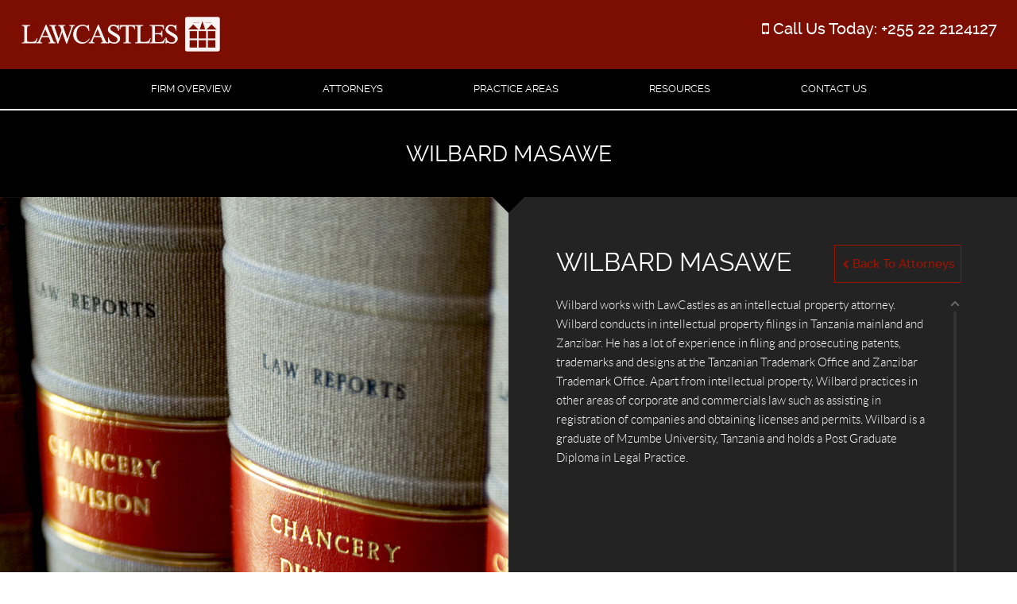

--- FILE ---
content_type: text/html; charset=UTF-8
request_url: http://www.lawcastles.com/attorneys/wilbard-masawe/
body_size: 4102
content:
<!DOCTYPE html>
<html lang="en">
<head>
<meta charset="utf-8">
<title>Tanzania Corporate Law Attorney Wilbard Masawe | LawCastles</title>
    <link rel="canonical" href="http://www.lawcastles.com/attorneys/wilbard-masawe/" />
    <link href="/favicon.ico" rel="shortcut icon" type="image/x-icon">
<link rel="apple-touch-icon" href="/images/logo.png" />

<meta http-equiv="X-UA-Compatible" content="IE=edge">
<meta name="viewport" content="width=device-width,initial-scale=1.0, maximum-scale=1.0, minimum-scale=1.0, user-scalable=no" />
<meta name="format-detection" content="telephone=no">

<noscript id="deferred-styles">
  <link rel="stylesheet" type="text/css" href="/theme/css/compressed.css"/>
</noscript>
<script>
var cb = function()
{
    var l = document.createElement('link'); l.rel = 'stylesheet';
    l.href = '/theme/css/compressed.css';
    var h = document.getElementsByTagName('head')[0]; h.parentNode.insertBefore(l, h);
};
var raf = requestAnimationFrame || mozRequestAnimationFrame || webkitRequestAnimationFrame || msRequestAnimationFrame;
if (raf) raf(cb);
else window.addEventListener('load', cb);
</script>

<script>
  (function(i,s,o,g,r,a,m){i['GoogleAnalyticsObject']=r;i[r]=i[r]||function(){
  (i[r].q=i[r].q||[]).push(arguments)},i[r].l=1*new Date();a=s.createElement(o),
  m=s.getElementsByTagName(o)[0];a.async=1;a.src=g;m.parentNode.insertBefore(a,m)
  })(window,document,'script','https://www.google-analytics.com/analytics.js','ga');

  ga('create', 'UA-80136201-1', 'auto');
  ga('send', 'pageview');

</script>

</head>

<body style="display: none;" class="attorney">


<div class="off-canvas-wrap" data-offcanvas>
  <div class="inner-wrap">
    <nav class="tab-bar show-for-small-only">
      <section class="left-small">
       <a href="tel:+255222124127"><i class="fa fa-phone"></i></a>
      </section>

      <section class="right-small">
        <a class="right-off-canvas-toggle" href="#"><span>MENU <i class="fa fa-bars"></i></span></a>
      </section>
    </nav>

    <aside class="right-off-canvas-menu">
      <ul class="off-canvas-list">
        			<ul class="menu" data-submenu>
							<li class="first"><a href="/firm-overview/">Firm Overview</a>
							<ul class="menu dropdown children submenu menu vertical" data-submenu>
							<li class="last"><a href="/firm-overview/our-focus/">Our Focus</a>
				</li>
						</ul>
		</li>
								<li><a href="/attorneys/">Attorneys</a>
						<ul class="attorney-menu dropdown children submenu menu vertical" data-submenu>
		<li><a href="/attorneys/">Overview</a></li>			<li class="attorney-sub role-"><a href="/attorneys/ngassa-dindi/">Ngassa Dindi</a></li>
						<li class="attorney-sub role-"><a href="/attorneys/moses-kwelukilwa/">Moses Kwelukilwa</a></li>
						<li class="attorney-sub role-"><a href="/attorneys/wilbard-masawe/">Wilbard Masawe</a></li>
						<li class="attorney-sub role-"><a href="/attorneys/oscar-mfinanga/">Oscar Mfinanga</a></li>
						<li class="attorney-sub role-"><a href="/attorneys/deogratias-mtewele/">Deogratias Mtewele</a></li>
						<li class="attorney-sub role-"><a href="/attorneys/peter-ngassa/">Peter Ngassa</a></li>
						<li class="attorney-sub role-"><a href="/attorneys/yande-panya/">Yande Panya</a></li>
					</ul>
		</li>
								<li><a href="/practices/">Practice Areas</a>
					<ul class="practice-menu dropdown children submenu menu vertical" data-submenu>
	<li><a href="/practices/">Overview</a></li>			<li class="first"><a href="/practices/business-set-up/">Business Set Up</a>
			</li>
					<li><a href="/practices/construction-and-engineering-contracts/">Construction and Engineering Contracts</a>
			</li>
					<li><a href="/practices/energy-infrastructure-and-mining/">Energy, Infrastructure and Mining </a>
			</li>
					<li><a href="/practices/intellectual-property/">Intellectual Property</a>
			</li>
					<li><a href="/practices/litigation-and-arbitration/">Litigation and Arbitration</a>
			</li>
					<li><a href="/practices/mergers-acquisitions/">Mergers & Acquisitions</a>
			</li>
					<li><a href="/practices/oilfield-services-law/">Oilfield Services Law</a>
			</li>
					<li class="last"><a href="/practices/syndicated-lending/">Syndicated Lending</a>
			</li>
			</ul>
	</li>
								<li><a href="/blog/">Resources</a>
				</li>
								<li class="last"><a href="/contact-us/">Contact Us</a>
				</li>
						</ul>
		      </ul>
    </aside>

    <section class="main-section">


<!--start header from here--> 
<header class="header">
<!-- row for logo and phone here-->
<div class="row">
	<div class="large-4 medium-6 small-12 large-uncentered medium-uncentered small-centered columns logo">
		<a href="/">
			<img src="/images/layout/logo.jpg"/>
		</a>
	</div>
	<div class="large-8 medium-6 small-10 large-uncentered medium-uncentered small-centered columns social">
		<p class="phone"><i class="fa fa-mobile"></i> Call Us Today: <a href="tel:+255222124127">+255 22 2124127</a></p>
	</div>

</div>
</header>
  <!--start navbar from here-->
 <nav class="nav hide-for-small">
	<div class="row">
		<ul class="menu">
						<ul class="menu" data-submenu>
							<li class="first"><a href="/firm-overview/">Firm Overview</a>
							<ul class="menu dropdown children submenu menu vertical" data-submenu>
							<li class="last"><a href="/firm-overview/our-focus/">Our Focus</a>
				</li>
						</ul>
		</li>
								<li><a href="/attorneys/">Attorneys</a>
						<ul class="attorney-menu dropdown children submenu menu vertical" data-submenu>
		<li><a href="/attorneys/">Overview</a></li>			<li class="attorney-sub role-"><a href="/attorneys/ngassa-dindi/">Ngassa Dindi</a></li>
						<li class="attorney-sub role-"><a href="/attorneys/moses-kwelukilwa/">Moses Kwelukilwa</a></li>
						<li class="attorney-sub role-"><a href="/attorneys/wilbard-masawe/">Wilbard Masawe</a></li>
						<li class="attorney-sub role-"><a href="/attorneys/oscar-mfinanga/">Oscar Mfinanga</a></li>
						<li class="attorney-sub role-"><a href="/attorneys/deogratias-mtewele/">Deogratias Mtewele</a></li>
						<li class="attorney-sub role-"><a href="/attorneys/peter-ngassa/">Peter Ngassa</a></li>
						<li class="attorney-sub role-"><a href="/attorneys/yande-panya/">Yande Panya</a></li>
					</ul>
		</li>
								<li><a href="/practices/">Practice Areas</a>
					<ul class="practice-menu dropdown children submenu menu vertical" data-submenu>
	<li><a href="/practices/">Overview</a></li>			<li class="first"><a href="/practices/business-set-up/">Business Set Up</a>
			</li>
					<li><a href="/practices/construction-and-engineering-contracts/">Construction and Engineering Contracts</a>
			</li>
					<li><a href="/practices/energy-infrastructure-and-mining/">Energy, Infrastructure and Mining </a>
			</li>
					<li><a href="/practices/intellectual-property/">Intellectual Property</a>
			</li>
					<li><a href="/practices/litigation-and-arbitration/">Litigation and Arbitration</a>
			</li>
					<li><a href="/practices/mergers-acquisitions/">Mergers & Acquisitions</a>
			</li>
					<li><a href="/practices/oilfield-services-law/">Oilfield Services Law</a>
			</li>
					<li class="last"><a href="/practices/syndicated-lending/">Syndicated Lending</a>
			</li>
			</ul>
	</li>
								<li><a href="/blog/">Resources</a>
				</li>
								<li class="last"><a href="/contact-us/">Contact Us</a>
				</li>
						</ul>
				</ul>
	</div>
</nav>
   <!--/. end navbar here-->

<!--/. end header from here-->

                
<div class="title no-ban">
    <div class="row">
        <h1>Wilbard Masawe</h1>    </div>
</div>
<div class="featAtty">
    <div class="arrow"><div class="triangle"></div></div>
    <div class="atty-split">
        <div class="split attyImg" style="background: url(/images/attorneys/) no-repeat">
        </div>
        <div class="split">
        </div>
    </div>
    <div class="row">
        <div class="large-6 medium-6 small-6 column"></div>
        <div class="large-6 medium-6 small-6 column atty-info">
            <a class="atty-btn btn" href="/attorneys/"><i class="fa fa-chevron-left"></i> Back To Attorneys</a>    
            <h3><h1>Wilbard Masawe</h1></h3>
            <p class="atty-position"></p>
            <div class="atty-cont">
                <p>Wilbard works with LawCastles as an intellectual property attorney. Wilbard conducts in intellectual property filings in Tanzania mainland and Zanzibar. He has a lot of experience in filing and prosecuting patents, trademarks and designs at the Tanzanian Trademark Office and Zanzibar Trademark Office. Apart from intellectual property, Wilbard practices in other areas of corporate and commercials law such as assisting in registration of companies and obtaining licenses and permits<em>.</em> Wilbard is a graduate of Mzumbe University, Tanzania and holds a Post Graduate Diploma in Legal Practice.</p>            </div>
            <a href="mailto:"><button class="btn submit-btn minor" type="submit"><i class="fa fa-search"></i> Email Attorney</button></a> <a href="/vcard/vcard.php?name_first=Wilbard&amp;name_last=Masawe"><button class="btn submit-btn minor" type="submit"><i class="fa fa-download"></i> Download VCard</button></a>
            <div class="clear"></div>
        </div>
    </div>
</div>
   <!-- <div class="testimonials">
    <div class="row">
        <div class="large-12 medium-12 small-12 column">
                    <p><a href="#">View All Testimonials <i class="fa fa-caret-right"></i></a></p>
        </div>
    </div>
</div> -->
               	
		<!--/. end page content from here-->  <div class="title">
    <div class="row">
      <h2>Articles</h2>
    </div>
  </div>
  <div class="arrow"><div class="triangle"></div></div>
<div class="featNews">
  <div class="row">
    <div class="large-12 medium-12 small-12 column hide-for-small-only">
      
                    <!--news box-->
      <div class="large-12 medium-12 small-12 column featured">
        <div class="inner">
          <h3><a href="/blog/an-overview-of-some-of-the-requirements-for-setting-up-business-in-tanzania/">An Overview of Some of the Requirements for Setting Up Business in Tanzania</a></h3>
          <p class="post-date">June 7, 2016 in <a href="/blog/category/articles/">Articles</a></p>
          <p>
			<p>This article highlights some of the guidelines and requirements during business start up in Tanzania. The process of setting up business starts from the business identification process. This is followed by creation of a business entity and obtaining relevant licenses and approvals. In particular...		  </p>
          <p><a href="/blog/an-overview-of-some-of-the-requirements-for-setting-up-business-in-tanzania" class="more"><i class="fa fa-caret-right"></i> Read More</a></p>
        </div>
      </div>
          <!--/. end news box-->
                <div class="clear"></div>
      <a href="/blog/" class="button">View All News <i class="fa fa-caret-right"></i></a>
    </div>
    <!--end desktop/tablet-->


    <div class="mob-slider show-for-small-only">
      <ul class="slides">
              				  <!--news box-->
        <li class="news-slide">
          <div class="large-3 medium-6 small-12 column featured">
            <div class="inner">
				  <h3><a href="/blog/an-overview-of-some-of-the-requirements-for-setting-up-business-in-tanzania/">An Overview of Some of the Requirements for Setting Up Business in Tanzania</a></h3>
				  <p class="post-date">June 7, 2016 in <a href="/blog/category/articles/">Articles</a></p>
				  <p>
					<p>This article highlights some of the guidelines and requirements during business start up in Tanzania. The process of setting up business starts from the business identification process. This is followed by creation of a business entity and obtaining relevant licenses and approvals. In particular...				  </p>
				  <p><a href="/blog/an-overview-of-some-of-the-requirements-for-setting-up-business-in-tanzania" class="more">Read More <i class="fa fa-caret-right"></i></a></p>
            </div>
          </div>
        </li>
				  <!--/. end news box-->
				      </ul>
    </div>
    <!--end phone-->

  </div>
</div>

<div class="contactFooter">
  <div class="arrow"><div class="triangle"></div></div>
  <div class="row">
    <h2>Contact Us</h2>
  </div>
</div>
<div class="contactMap">
  <div class="row">
    <div class="large-12 medium-12 small-12 column maps">
      <p>5th Floor, ABSA House, Ohio Street, P.O. Box 78934, Dar es Salaam, Tanzania</br>
		Phone: <a href="tel:+255222124127">+255 22 2124127</a> - Mobile: <a href="tel:+255750309344">+255 750 309344</a> - Fax: +255 22 2124128<br/>
		Email: <a href="mailto:info@lawcastles.com">info@lawcastles.com</a><br/>
		</p> 
    </div>
  </div>
</div>

  <div class="arrow"><div class="triangle" style="border-top: 20px solid #fff;"></div></div>
<div class="contact">
  <div class="row contact">
    <form id="contactForm" class="contact-form" method="post" action="/sendmail.php" novalidate>
      <div class="large-6 medium-6 small-12 column">
        <label for="name"><i class="fa fa-user"></i> Full Name</label>
        <input id="name" name="name" placeholder="Full Name" type="text">
      </div>
      <div class="large-6 medium-6 small-12 column">
        <label for="name"><i class="fa fa-envelope"></i> Email Address</label>
        <input id="email" name="email" placeholder="Email Address" type="email">
      </div>
      <div class="large-6 medium-6 small-12 column">
        <label for="name"><i class="fa fa-phone"></i> Phone Number</label>
        <input id="phone" name="phone" placeholder="Phone Number" type="tel">
      </div>
      <div class="large-6 medium-6 small-12 column">
        <label for="name"><i class="fa fa-gavel"></i> Interested In:</label>
        <input id="interested" name="interested" placeholder="Interested In:" type="text">
      </div>
      <!-- <div class="large-6 medium-12 small-12 column"><select id="interest" name="name" placeholder="Interested In" type="text"><option value-"1">Option 1</option><option value-"2">Option 2</option><option value-"3">Option 3</option></select></select>
      <select id="findus" name="findus" placeholder="How did you find us?" type="text"><option value-"1">Option 1</option><option value-"2">Option 2</option><option value-"3">Option 3</option></select>
      </div> -->
      <div class="large-12 medium-12 small-12 column">
        <label for="name"><i class="fa fa-comment"></i> Comments / Questions</label>
        <textarea id="comments" name="comments" placeholder="Comments / Questions" type="text"></textarea>
      </div>
      <div class="clear"></div>
      <button class="btn submit-btn" type="submit">Submit to get your free Consultation <i class="fa fa-caret-right"></i></button>
    </form>
  </div>
</div>

<footer class="footer">
  <div class="row">
    <p class="copy">
    &copy; Copyright 2026 LawCastles. All Rights Reserved. <a href="/sitemap/">Sitemap</a> | <a href="/legal/">Legal</a> | <a href="https://www.lawfirmessentials.com" target="_blank">Law Firm Essentials</a> <a href="https://www.paperstreet.com" target="_blank">by PaperStreet Web Design</a>    </p>
  </row>
</footer>
  <!--/. end footer from here-->
  </section>
<!--/. end mobile section-->
  <a class="exit-off-canvas"></a>

  </div>
</div>

<script>
  var resource = document.createElement('script'); 
  resource.src = "/theme/js/compressed.js";
  var script = document.getElementsByTagName('script')[0];
  script.parentNode.insertBefore(resource, script);
</script>

</body>
</html>


--- FILE ---
content_type: text/plain
request_url: https://www.google-analytics.com/j/collect?v=1&_v=j102&a=1292796423&t=pageview&_s=1&dl=http%3A%2F%2Fwww.lawcastles.com%2Fattorneys%2Fwilbard-masawe%2F&ul=en-us%40posix&dt=Tanzania%20Corporate%20Law%20Attorney%20Wilbard%20Masawe%20%7C%20LawCastles&sr=1280x720&vp=1280x720&_u=IEBAAEABAAAAACAAI~&jid=656824160&gjid=2064987426&cid=52234020.1769201213&tid=UA-80136201-1&_gid=1300671514.1769201213&_r=1&_slc=1&z=1671556770
body_size: -451
content:
2,cG-DQFLEK6HDR